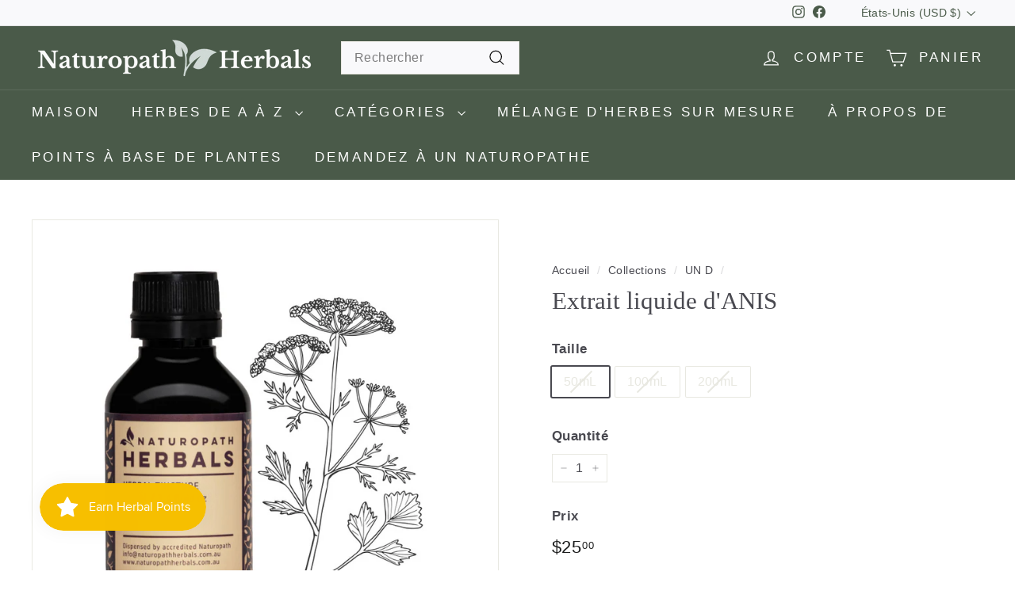

--- FILE ---
content_type: text/html; charset=UTF-8
request_url: https://app.inspon.com/dev-app/backend/api/api.php
body_size: 12
content:
{"product":{"title":"ANISEED Liquid Extract Tincture","featuredImage":{"id":"gid:\/\/shopify\/ProductImage\/29319280558126"},"options":[{"name":"Size","values":["50mL","100mL","200mL"]}],"variants":[{"id":39856262086702,"option1":"50mL","title":"50mL","price":"29.00"},{"id":39856262119470,"option1":"100mL","title":"100mL","price":"39.00"},{"id":39856262152238,"option1":"200mL","title":"200mL","price":"59.00"}]},"collection":[{"title":"All Products"},{"title":"A - D"}]}

--- FILE ---
content_type: text/html; charset=UTF-8
request_url: https://app.inspon.com/dev-app/backend/api/api.php
body_size: 163
content:
{"data":[{"fieldSize":"multiline","fieldname":"List herbs here:","fontColor":"#000000","textColor":"#000","appVariant":[],"allVariants":true,"borderColor":"#cccccc","inpFieldType":"both","textFontSize":"16","tooltipColor":"#000","inputFontSize":"16","customLanguage":[],"textFieldWidth":"fill","backgroundColor":"#fff","allVariantValues":[],"borderRadiusSize":"6","customPriceAddon":"","placeholderColor":"#cccccc","productCondition":{"products":["CREATE YOUR OWN HERBAL BLEND"],"condition":[],"collection":[],"prodTitleEqual":[],"prodTitleContains":[],"collectionTitleEqual":[],"collectionTitleContains":[]},"textFieldHeading":"List herbs here:","thisProductCheck":true,"thisVariantCheck":false,"allConditionCheck":false,"anyConditionCheck":false,"rightToLeftOption":false,"selectedAddonData":[],"textFieldRequired":true,"prodPriceAddonData":{"id":"","price":"","prodId":"","prodType":"","prodTitle":"","variantTitle":""},"textFieldMaxLength":false,"textMaxLengthChars":"50","allConditionVariant":false,"allVariantValuesNew":[],"anyConditionVariant":false,"fieldResizeDisabled":false,"thisCollectionCheck":false,"defaultTextfieldFont":false,"noneConditionVariant":false,"selectedProductsdata":[{"id":"6651141980206","title":"CREATE YOUR OWN HERBAL BLEND"}],"showOnAllFieldsCheck":false,"textFieldCustomPrice":false,"textFieldPlaceholder":"","textFieldTranslation":false,"textFieldtoolTipInfo":"","textFieldtoolTipOption":false,"selectedCollectionsData":[],"textFieldRequiredMessage":"Please enter herbs before adding to cart","data_id":"13138"}],"image_record":0,"notesAttr":"{\"notes\":false,\"buynowbutton\":false,\"anounceUpd\":false,\"newInstall\":false}","themeVersion":"1.0 theme"}

--- FILE ---
content_type: text/javascript; charset=utf-8
request_url: https://naturopathherbals.com/fr-us/products/chamomile-tincture-liquid-extract.js
body_size: 1731
content:
{"id":6651115667502,"title":"Extrait liquide de CAMOMILLE","handle":"chamomile-tincture-liquid-extract","description":"\u003ch2 style=\"text-align: center;\"\u003eCAMOMILLE\u003cbr\u003e Extrait liquide à base de plantes\u003c\/h2\u003e\u003cp\u003e Ingrédients : Camomille à base d'alcool et d'eau de source\u003cbr\u003e Nom botanique : Matricaria chamomilla\u003cbr\u003e Partie de la plante : Fleur\u003cbr\u003e \u003cspan data-mce-fragment=\"1\"\u003eRapport herbe\/liquide :\u003c\/span\u003e 1:1\u003c\/p\u003e\u003cp\u003e La camomille est également appelée camomille bleue, camomille, camomille, camomille, vraie camomille et camomille sauvage.\u003c\/p\u003e\u003cp\u003e \u003cspan\u003eNos liquides à base de plantes de qualité professionnelle sont fabriqués avec de l'alcool de canne hypoallergénique sans OGM. Aucune chaleur n'est utilisée pendant le processus de fabrication. Nous utilisons la méthode d'extraction par percolation à froid et macération pour assurer la conservation des composés végétaux.\u003c\/span\u003e\u003cstrong\u003e\u003cspan\u003e\u003c\/span\u003e\u003c\/strong\u003e\u003c\/p\u003e\u003cp\u003e \u003cspan\u003eL'extrait liquide de camomille ne contient PAS de charges et est exempt de sucre, d'édulcorants artificiels, de gluten, de levure, de produits laitiers, de conservateurs, de colorants, d'arômes et d'huiles.\u003c\/span\u003e\u003c\/p\u003e\u003cp\u003e \u003cspan\u003e\u003ca title=\"Naturopathe Herbals Contact\" href=\"https:\/\/naturopathherbals.com\/pages\/contact\"\u003eContactez-nous pour parler à notre naturopathe\u003c\/a\u003e pour plus d'informations sur la camomille, l'utilisation suggérée ou si vous avez besoin d'aide pour choisir la bonne herbe \u003cb\u003e.\u003c\/b\u003e Nous pouvons recommander une teinture à base de plantes ou créer un mélange de plantes personnalisé pour répondre au mieux à vos besoins uniques.\u003c\/span\u003e\u003c\/p\u003e\u003cp\u003e \u003cspan\u003eSi vous avez une condition médicale ou si vous prenez des médicaments pharmaceutiques, veuillez consulter votre médecin avant utilisation.\u003c\/span\u003e \u003c\/p\u003e\u003cdiv style=\"text-align: center;\"\u003e\u003cimg style=\"float: none;\" alt=\"Infographie sur les bienfaits de la camomille\" src=\"https:\/\/cdn.shopify.com\/s\/files\/1\/0262\/6741\/8670\/files\/Herbal-Tincture-Liquid-Extract_600x600.jpg?v=1654843791\"\u003e\u003c\/div\u003e","published_at":"2022-04-15T15:51:59+10:00","created_at":"2021-07-26T17:08:13+10:00","vendor":"Naturopath Herbals","type":"Health \u0026 Beauty","tags":["A - D"],"price":2500,"price_min":2500,"price_max":8300,"available":true,"price_varies":true,"compare_at_price":0,"compare_at_price_min":0,"compare_at_price_max":0,"compare_at_price_varies":false,"variants":[{"id":39454755913774,"title":"50mL","option1":"50mL","option2":null,"option3":null,"sku":"CHAM-50","requires_shipping":true,"taxable":false,"featured_image":{"id":29291796103214,"product_id":6651115667502,"position":1,"created_at":"2022-06-11T12:06:29+10:00","updated_at":"2022-06-11T12:06:44+10:00","alt":"Chamomile liquid extract tincture","width":900,"height":900,"src":"https:\/\/cdn.shopify.com\/s\/files\/1\/0262\/6741\/8670\/products\/Chamomile-liquid-extract-tincture.jpg?v=1654913204","variant_ids":[39454755913774]},"available":true,"name":"Extrait liquide de CAMOMILLE - 50mL","public_title":"50mL","options":["50mL"],"price":2500,"weight":50,"compare_at_price":0,"inventory_management":"shopify","barcode":"655729021081","featured_media":{"alt":"Chamomile liquid extract tincture","id":21597047423022,"position":1,"preview_image":{"aspect_ratio":1.0,"height":900,"width":900,"src":"https:\/\/cdn.shopify.com\/s\/files\/1\/0262\/6741\/8670\/products\/Chamomile-liquid-extract-tincture.jpg?v=1654913204"}},"requires_selling_plan":false,"selling_plan_allocations":[]},{"id":39454755946542,"title":"100mL","option1":"100mL","option2":null,"option3":null,"sku":"CHAM-100","requires_shipping":true,"taxable":false,"featured_image":{"id":29291795382318,"product_id":6651115667502,"position":2,"created_at":"2022-06-11T12:06:20+10:00","updated_at":"2022-06-11T12:06:44+10:00","alt":"Chamomile Tincture Naturopath Herbals","width":675,"height":675,"src":"https:\/\/cdn.shopify.com\/s\/files\/1\/0262\/6741\/8670\/products\/Liquid-Extract-Herbal-Tincture_26169569-74af-4119-9303-11a79cf843c5.jpg?v=1654913204","variant_ids":[39454755946542]},"available":true,"name":"Extrait liquide de CAMOMILLE - 100mL","public_title":"100mL","options":["100mL"],"price":3300,"weight":100,"compare_at_price":0,"inventory_management":"shopify","barcode":"655729021098","featured_media":{"alt":"Chamomile Tincture Naturopath Herbals","id":21597046702126,"position":2,"preview_image":{"aspect_ratio":1.0,"height":675,"width":675,"src":"https:\/\/cdn.shopify.com\/s\/files\/1\/0262\/6741\/8670\/products\/Liquid-Extract-Herbal-Tincture_26169569-74af-4119-9303-11a79cf843c5.jpg?v=1654913204"}},"requires_selling_plan":false,"selling_plan_allocations":[]},{"id":39454755979310,"title":"200mL","option1":"200mL","option2":null,"option3":null,"sku":"CHAM-200","requires_shipping":true,"taxable":false,"featured_image":{"id":29291796463662,"product_id":6651115667502,"position":3,"created_at":"2022-06-11T12:06:39+10:00","updated_at":"2022-06-11T12:06:44+10:00","alt":"Chamomile Herbal Tincture Liquid Extract","width":1576,"height":1576,"src":"https:\/\/cdn.shopify.com\/s\/files\/1\/0262\/6741\/8670\/products\/Chamomile-tincture-naturopath-herbals.jpg?v=1654913204","variant_ids":[39454755979310]},"available":true,"name":"Extrait liquide de CAMOMILLE - 200mL","public_title":"200mL","options":["200mL"],"price":5000,"weight":200,"compare_at_price":0,"inventory_management":"shopify","barcode":"655729021104","featured_media":{"alt":"Chamomile Herbal Tincture Liquid Extract","id":21597047783470,"position":3,"preview_image":{"aspect_ratio":1.0,"height":1576,"width":1576,"src":"https:\/\/cdn.shopify.com\/s\/files\/1\/0262\/6741\/8670\/products\/Chamomile-tincture-naturopath-herbals.jpg?v=1654913204"}},"requires_selling_plan":false,"selling_plan_allocations":[]},{"id":39454756012078,"title":"500mL","option1":"500mL","option2":null,"option3":null,"sku":"CHAM-500","requires_shipping":true,"taxable":false,"featured_image":{"id":29291795415086,"product_id":6651115667502,"position":4,"created_at":"2022-06-11T12:06:20+10:00","updated_at":"2022-06-11T12:06:44+10:00","alt":"Chamomile liquid extract tincture drops","width":1200,"height":1200,"src":"https:\/\/cdn.shopify.com\/s\/files\/1\/0262\/6741\/8670\/products\/Naturopath-Herbals-Tincture_00f03a50-2aa9-482e-bce1-5e00a45a9e54.jpg?v=1654913204","variant_ids":[39454756012078]},"available":true,"name":"Extrait liquide de CAMOMILLE - 500mL","public_title":"500mL","options":["500mL"],"price":8300,"weight":500,"compare_at_price":0,"inventory_management":"shopify","barcode":"655729021111","featured_media":{"alt":"Chamomile liquid extract tincture drops","id":21597046734894,"position":4,"preview_image":{"aspect_ratio":1.0,"height":1200,"width":1200,"src":"https:\/\/cdn.shopify.com\/s\/files\/1\/0262\/6741\/8670\/products\/Naturopath-Herbals-Tincture_00f03a50-2aa9-482e-bce1-5e00a45a9e54.jpg?v=1654913204"}},"requires_selling_plan":false,"selling_plan_allocations":[]}],"images":["\/\/cdn.shopify.com\/s\/files\/1\/0262\/6741\/8670\/products\/Chamomile-liquid-extract-tincture.jpg?v=1654913204","\/\/cdn.shopify.com\/s\/files\/1\/0262\/6741\/8670\/products\/Liquid-Extract-Herbal-Tincture_26169569-74af-4119-9303-11a79cf843c5.jpg?v=1654913204","\/\/cdn.shopify.com\/s\/files\/1\/0262\/6741\/8670\/products\/Chamomile-tincture-naturopath-herbals.jpg?v=1654913204","\/\/cdn.shopify.com\/s\/files\/1\/0262\/6741\/8670\/products\/Naturopath-Herbals-Tincture_00f03a50-2aa9-482e-bce1-5e00a45a9e54.jpg?v=1654913204"],"featured_image":"\/\/cdn.shopify.com\/s\/files\/1\/0262\/6741\/8670\/products\/Chamomile-liquid-extract-tincture.jpg?v=1654913204","options":[{"name":"Taille","position":1,"values":["50mL","100mL","200mL","500mL"]}],"url":"\/fr-us\/products\/chamomile-tincture-liquid-extract","media":[{"alt":"Chamomile liquid extract tincture","id":21597047423022,"position":1,"preview_image":{"aspect_ratio":1.0,"height":900,"width":900,"src":"https:\/\/cdn.shopify.com\/s\/files\/1\/0262\/6741\/8670\/products\/Chamomile-liquid-extract-tincture.jpg?v=1654913204"},"aspect_ratio":1.0,"height":900,"media_type":"image","src":"https:\/\/cdn.shopify.com\/s\/files\/1\/0262\/6741\/8670\/products\/Chamomile-liquid-extract-tincture.jpg?v=1654913204","width":900},{"alt":"Chamomile Tincture Naturopath Herbals","id":21597046702126,"position":2,"preview_image":{"aspect_ratio":1.0,"height":675,"width":675,"src":"https:\/\/cdn.shopify.com\/s\/files\/1\/0262\/6741\/8670\/products\/Liquid-Extract-Herbal-Tincture_26169569-74af-4119-9303-11a79cf843c5.jpg?v=1654913204"},"aspect_ratio":1.0,"height":675,"media_type":"image","src":"https:\/\/cdn.shopify.com\/s\/files\/1\/0262\/6741\/8670\/products\/Liquid-Extract-Herbal-Tincture_26169569-74af-4119-9303-11a79cf843c5.jpg?v=1654913204","width":675},{"alt":"Chamomile Herbal Tincture Liquid Extract","id":21597047783470,"position":3,"preview_image":{"aspect_ratio":1.0,"height":1576,"width":1576,"src":"https:\/\/cdn.shopify.com\/s\/files\/1\/0262\/6741\/8670\/products\/Chamomile-tincture-naturopath-herbals.jpg?v=1654913204"},"aspect_ratio":1.0,"height":1576,"media_type":"image","src":"https:\/\/cdn.shopify.com\/s\/files\/1\/0262\/6741\/8670\/products\/Chamomile-tincture-naturopath-herbals.jpg?v=1654913204","width":1576},{"alt":"Chamomile liquid extract tincture drops","id":21597046734894,"position":4,"preview_image":{"aspect_ratio":1.0,"height":1200,"width":1200,"src":"https:\/\/cdn.shopify.com\/s\/files\/1\/0262\/6741\/8670\/products\/Naturopath-Herbals-Tincture_00f03a50-2aa9-482e-bce1-5e00a45a9e54.jpg?v=1654913204"},"aspect_ratio":1.0,"height":1200,"media_type":"image","src":"https:\/\/cdn.shopify.com\/s\/files\/1\/0262\/6741\/8670\/products\/Naturopath-Herbals-Tincture_00f03a50-2aa9-482e-bce1-5e00a45a9e54.jpg?v=1654913204","width":1200}],"requires_selling_plan":false,"selling_plan_groups":[]}

--- FILE ---
content_type: text/javascript; charset=utf-8
request_url: https://naturopathherbals.com/fr-us/products/fennel-tincture-liquid-extract.js
body_size: 1679
content:
{"id":6651120648238,"title":"FENOUIL Extrait Liquide","handle":"fennel-tincture-liquid-extract","description":"\u003ch2 style=\"text-align: center;\"\u003eFENOUIL\u003cbr\u003e Extrait liquide à base de plantes\u003c\/h2\u003e\u003cp\u003e Ingrédients : Fenouil à base d'alcool et d'eau de source\u003cbr\u003e Nom botanique : Foeniculum vulgare\u003cbr\u003e Partie de la plante : Fruit\u003cbr\u003e \u003cspan data-mce-fragment=\"1\"\u003eRapport herbe\/liquide :\u003c\/span\u003e 1:1\u003c\/p\u003e\u003cp\u003e Le fenouil est également appelé fenouil commun, fenouil doux et fenouil sauvage.\u003c\/p\u003e\u003cp\u003e \u003cspan\u003eNos liquides à base de plantes de qualité professionnelle sont fabriqués avec de l'alcool de canne hypoallergénique sans OGM. Aucune chaleur n'est utilisée pendant le processus de fabrication. Nous utilisons la méthode d'extraction par percolation à froid et macération pour assurer la conservation des composés végétaux.\u003c\/span\u003e\u003cstrong\u003e\u003cspan\u003e\u003c\/span\u003e\u003c\/strong\u003e\u003c\/p\u003e\u003cp\u003e \u003cspan\u003eL'extrait liquide de fenouil ne contient PAS de charges et est exempt de sucre, d'édulcorants artificiels, de gluten, de levure, de produits laitiers, de conservateurs, de colorants, d'arômes et d'huiles.\u003c\/span\u003e\u003c\/p\u003e\u003cp\u003e \u003cspan\u003e\u003ca href=\"https:\/\/naturopathherbals.com\/pages\/contact\" title=\"Naturopathe Herbals Contact\"\u003eContactez-nous pour parler à notre naturopathe\u003c\/a\u003e pour plus d'informations sur le fenouil, l'utilisation suggérée ou si vous avez besoin d'aide pour choisir la bonne herbe \u003cb\u003e.\u003c\/b\u003e Nous pouvons recommander une teinture à base de plantes ou créer un mélange de plantes personnalisé pour répondre au mieux à vos besoins uniques.\u003c\/span\u003e\u003c\/p\u003e\u003cp\u003e \u003cspan\u003eSi vous avez une condition médicale ou si vous prenez des médicaments pharmaceutiques, veuillez consulter votre médecin avant utilisation.\u003c\/span\u003e \u003c\/p\u003e\u003cdiv style=\"text-align: center;\"\u003e\u003cimg style=\"float: none;\" alt=\"Infographie sur les bienfaits du fenouil\" src=\"https:\/\/cdn.shopify.com\/s\/files\/1\/0262\/6741\/8670\/files\/Herbal-Tincture-Liquid-Extract_600x600.jpg?v=1654843791\"\u003e\u003c\/div\u003e","published_at":"2022-04-15T15:51:58+10:00","created_at":"2021-07-26T17:12:40+10:00","vendor":"Naturopath Herbals","type":"Health \u0026 Beauty","tags":["E - K"],"price":2500,"price_min":2500,"price_max":8300,"available":true,"price_varies":true,"compare_at_price":0,"compare_at_price_min":0,"compare_at_price_max":0,"compare_at_price_varies":false,"variants":[{"id":39454764924974,"title":"50mL","option1":"50mL","option2":null,"option3":null,"sku":"FENNEL-50","requires_shipping":true,"taxable":false,"featured_image":{"id":29291860787246,"product_id":6651120648238,"position":1,"created_at":"2022-06-11T12:40:49+10:00","updated_at":"2022-06-11T12:41:02+10:00","alt":"Fennel liquid extract tincture","width":900,"height":900,"src":"https:\/\/cdn.shopify.com\/s\/files\/1\/0262\/6741\/8670\/products\/Fennel-liquid-extract-tincture.jpg?v=1654915262","variant_ids":[39454764924974]},"available":true,"name":"FENOUIL Extrait Liquide - 50mL","public_title":"50mL","options":["50mL"],"price":2500,"weight":50,"compare_at_price":0,"inventory_management":"shopify","barcode":"655729021968","featured_media":{"alt":"Fennel liquid extract tincture","id":21597112139822,"position":1,"preview_image":{"aspect_ratio":1.0,"height":900,"width":900,"src":"https:\/\/cdn.shopify.com\/s\/files\/1\/0262\/6741\/8670\/products\/Fennel-liquid-extract-tincture.jpg?v=1654915262"}},"requires_selling_plan":false,"selling_plan_allocations":[]},{"id":39454764957742,"title":"100mL","option1":"100mL","option2":null,"option3":null,"sku":"FENNEL-100","requires_shipping":true,"taxable":false,"featured_image":{"id":29291860852782,"product_id":6651120648238,"position":2,"created_at":"2022-06-11T12:40:57+10:00","updated_at":"2022-06-11T12:41:02+10:00","alt":"Fennel Tincture Naturopath Herbals","width":675,"height":675,"src":"https:\/\/cdn.shopify.com\/s\/files\/1\/0262\/6741\/8670\/products\/Liquid-Extract-Herbal-Tincture_dc3c4dbe-a6b6-44d3-beba-86b9ef371200.jpg?v=1654915262","variant_ids":[39454764957742]},"available":true,"name":"FENOUIL Extrait Liquide - 100mL","public_title":"100mL","options":["100mL"],"price":3300,"weight":100,"compare_at_price":0,"inventory_management":"shopify","barcode":"655729021975","featured_media":{"alt":"Fennel Tincture Naturopath Herbals","id":21597112172590,"position":2,"preview_image":{"aspect_ratio":1.0,"height":675,"width":675,"src":"https:\/\/cdn.shopify.com\/s\/files\/1\/0262\/6741\/8670\/products\/Liquid-Extract-Herbal-Tincture_dc3c4dbe-a6b6-44d3-beba-86b9ef371200.jpg?v=1654915262"}},"requires_selling_plan":false,"selling_plan_allocations":[]},{"id":39454764990510,"title":"200mL","option1":"200mL","option2":null,"option3":null,"sku":"FENNEL-200","requires_shipping":true,"taxable":false,"featured_image":{"id":29291860262958,"product_id":6651120648238,"position":3,"created_at":"2022-06-11T12:40:39+10:00","updated_at":"2022-06-11T12:41:02+10:00","alt":"Fennel Herbal Tincture Liquid Extract","width":1576,"height":1576,"src":"https:\/\/cdn.shopify.com\/s\/files\/1\/0262\/6741\/8670\/products\/Fennel-tincture-naturopath-herbals.jpg?v=1654915262","variant_ids":[39454764990510]},"available":true,"name":"FENOUIL Extrait Liquide - 200mL","public_title":"200mL","options":["200mL"],"price":5000,"weight":200,"compare_at_price":0,"inventory_management":"shopify","barcode":"655729021982","featured_media":{"alt":"Fennel Herbal Tincture Liquid Extract","id":21597111615534,"position":3,"preview_image":{"aspect_ratio":1.0,"height":1576,"width":1576,"src":"https:\/\/cdn.shopify.com\/s\/files\/1\/0262\/6741\/8670\/products\/Fennel-tincture-naturopath-herbals.jpg?v=1654915262"}},"requires_selling_plan":false,"selling_plan_allocations":[]},{"id":39454765023278,"title":"500mL","option1":"500mL","option2":null,"option3":null,"sku":"FENNEL-500","requires_shipping":true,"taxable":false,"featured_image":{"id":29291860820014,"product_id":6651120648238,"position":4,"created_at":"2022-06-11T12:40:57+10:00","updated_at":"2022-06-11T12:40:58+10:00","alt":"Fennel liquid extract tincture drops","width":1200,"height":1200,"src":"https:\/\/cdn.shopify.com\/s\/files\/1\/0262\/6741\/8670\/products\/Naturopath-Herbals-Tincture_15cf428b-0f1d-404a-b009-0adf02cb961a.jpg?v=1654915258","variant_ids":[39454765023278]},"available":true,"name":"FENOUIL Extrait Liquide - 500mL","public_title":"500mL","options":["500mL"],"price":8300,"weight":500,"compare_at_price":0,"inventory_management":"shopify","barcode":"655729021999","featured_media":{"alt":"Fennel liquid extract tincture drops","id":21597112205358,"position":4,"preview_image":{"aspect_ratio":1.0,"height":1200,"width":1200,"src":"https:\/\/cdn.shopify.com\/s\/files\/1\/0262\/6741\/8670\/products\/Naturopath-Herbals-Tincture_15cf428b-0f1d-404a-b009-0adf02cb961a.jpg?v=1654915258"}},"requires_selling_plan":false,"selling_plan_allocations":[]}],"images":["\/\/cdn.shopify.com\/s\/files\/1\/0262\/6741\/8670\/products\/Fennel-liquid-extract-tincture.jpg?v=1654915262","\/\/cdn.shopify.com\/s\/files\/1\/0262\/6741\/8670\/products\/Liquid-Extract-Herbal-Tincture_dc3c4dbe-a6b6-44d3-beba-86b9ef371200.jpg?v=1654915262","\/\/cdn.shopify.com\/s\/files\/1\/0262\/6741\/8670\/products\/Fennel-tincture-naturopath-herbals.jpg?v=1654915262","\/\/cdn.shopify.com\/s\/files\/1\/0262\/6741\/8670\/products\/Naturopath-Herbals-Tincture_15cf428b-0f1d-404a-b009-0adf02cb961a.jpg?v=1654915258"],"featured_image":"\/\/cdn.shopify.com\/s\/files\/1\/0262\/6741\/8670\/products\/Fennel-liquid-extract-tincture.jpg?v=1654915262","options":[{"name":"Taille","position":1,"values":["50mL","100mL","200mL","500mL"]}],"url":"\/fr-us\/products\/fennel-tincture-liquid-extract","media":[{"alt":"Fennel liquid extract tincture","id":21597112139822,"position":1,"preview_image":{"aspect_ratio":1.0,"height":900,"width":900,"src":"https:\/\/cdn.shopify.com\/s\/files\/1\/0262\/6741\/8670\/products\/Fennel-liquid-extract-tincture.jpg?v=1654915262"},"aspect_ratio":1.0,"height":900,"media_type":"image","src":"https:\/\/cdn.shopify.com\/s\/files\/1\/0262\/6741\/8670\/products\/Fennel-liquid-extract-tincture.jpg?v=1654915262","width":900},{"alt":"Fennel Tincture Naturopath Herbals","id":21597112172590,"position":2,"preview_image":{"aspect_ratio":1.0,"height":675,"width":675,"src":"https:\/\/cdn.shopify.com\/s\/files\/1\/0262\/6741\/8670\/products\/Liquid-Extract-Herbal-Tincture_dc3c4dbe-a6b6-44d3-beba-86b9ef371200.jpg?v=1654915262"},"aspect_ratio":1.0,"height":675,"media_type":"image","src":"https:\/\/cdn.shopify.com\/s\/files\/1\/0262\/6741\/8670\/products\/Liquid-Extract-Herbal-Tincture_dc3c4dbe-a6b6-44d3-beba-86b9ef371200.jpg?v=1654915262","width":675},{"alt":"Fennel Herbal Tincture Liquid Extract","id":21597111615534,"position":3,"preview_image":{"aspect_ratio":1.0,"height":1576,"width":1576,"src":"https:\/\/cdn.shopify.com\/s\/files\/1\/0262\/6741\/8670\/products\/Fennel-tincture-naturopath-herbals.jpg?v=1654915262"},"aspect_ratio":1.0,"height":1576,"media_type":"image","src":"https:\/\/cdn.shopify.com\/s\/files\/1\/0262\/6741\/8670\/products\/Fennel-tincture-naturopath-herbals.jpg?v=1654915262","width":1576},{"alt":"Fennel liquid extract tincture drops","id":21597112205358,"position":4,"preview_image":{"aspect_ratio":1.0,"height":1200,"width":1200,"src":"https:\/\/cdn.shopify.com\/s\/files\/1\/0262\/6741\/8670\/products\/Naturopath-Herbals-Tincture_15cf428b-0f1d-404a-b009-0adf02cb961a.jpg?v=1654915258"},"aspect_ratio":1.0,"height":1200,"media_type":"image","src":"https:\/\/cdn.shopify.com\/s\/files\/1\/0262\/6741\/8670\/products\/Naturopath-Herbals-Tincture_15cf428b-0f1d-404a-b009-0adf02cb961a.jpg?v=1654915258","width":1200}],"requires_selling_plan":false,"selling_plan_groups":[]}